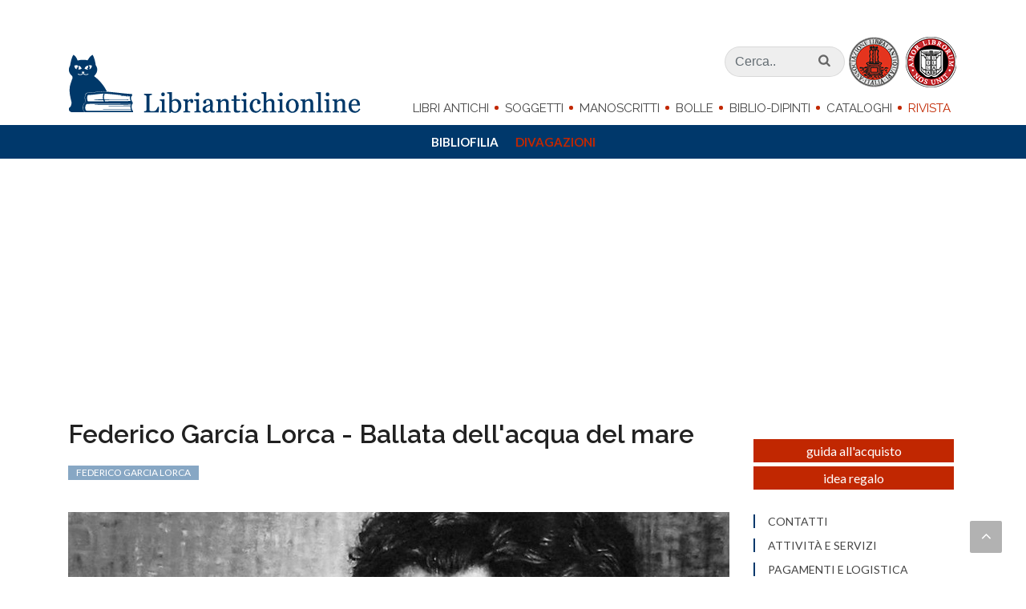

--- FILE ---
content_type: text/html; charset=iso-8859-1
request_url: https://www.libriantichionline.com/divagazioni/federico_garcia_lorca_ballata_acqua_mare
body_size: 19838
content:
<!DOCTYPE html>
<html lang="it-IT" xmlns="http://www.w3.org/1999/xhtml">
<head>

<meta http-equiv="Content-Type" content="text/html; charset=iso-8859-1" />
<!-- 
	=============================================================
	        by MACCOM IDW: Industria Del Web
	        =============================================================

	This website is powered by TYPO3 - inspiring people to share!
	TYPO3 is a free open source Content Management Framework initially created by Kasper Skaarhoj and licensed under GNU/GPL.
	TYPO3 is copyright 1998-2011 of Kasper Skaarhoj. Extensions are copyright of their respective owners.
	Information and contribution at http://typo3.com/ and http://typo3.org/
-->

<base href="https://www.libriantichionline.com/" />
<link rel="shortcut icon" href="https://www.libriantichionline.com/fileadmin/lao_2017/templates/images/favicon.ico" type="image/x-ico; charset=binary" />
<link rel="icon" href="https://www.libriantichionline.com/fileadmin/lao_2017/templates/images/favicon.ico" type="image/x-ico; charset=binary" />

<meta name="generator" content="TYPO3 4.5 CMS" />
<meta name="robots" content="index,follow,nocache, max-image-preview:large, max-snippet:-1" />
<meta name="title" content="Federico García Lorca - Ballata dell'acqua del mare" />
<meta name="description" content="Antologia minima: Federico García Lorca, Poesie - Libro de poemas (Roma, Newton Compton 1970)" />
<meta name="date" content="2024-10-25" />
<meta name="canonical" content="https://www.libriantichionline.com/divagazioni/federico_garcia_lorca_ballata_acqua_mare" />

<link rel="stylesheet" type="text/css" href="https://www.libriantichionline.com/typo3temp/stylesheet_7077b623f4.css?1741555140" media="all" />
<link rel="stylesheet" type="text/css" href="//code.jquery.com/ui/1.11.4/themes/smoothness/jquery-ui.css" media="screen" />
<link rel="stylesheet" type="text/css" href="https://www.libriantichionline.com/fileadmin/lao_2017/templates/css/bootstrap.css?1679553390" media="screen" />
<link rel="stylesheet" type="text/css" href="https://www.libriantichionline.com/fileadmin/lao_2017/templates/css/style_202304.css?1732716068" media="screen" />
<link rel="stylesheet" type="text/css" href="https://www.libriantichionline.com/fileadmin/lao_2017/templates/css/dark.css?1679553390" media="screen" />
<link rel="stylesheet" type="text/css" href="https://www.libriantichionline.com/fileadmin/lao_2017/templates/css/font-icons.css?1679553390" media="all" />
<link rel="stylesheet" type="text/css" href="https://www.libriantichionline.com/fileadmin/lao_2017/templates/css/magnific-popup.css?1679553390" media="screen" />
<link rel="stylesheet" type="text/css" href="https://www.libriantichionline.com/fileadmin/lao_2017/templates/css/print.css?1679553390" media="print" />
<link rel="stylesheet" type="text/css" href="https://www.libriantichionline.com/fileadmin/lao_2017/templates/css/jquery.mmenu.all.css?1679553390" media="screen" />




<script type="text/javascript">
/*<![CDATA[*/
<!-- 
/*TS_inlineJS*/
WebFontConfig={google:{families:["Lato:300,400,700,900","Raleway:300,300i,400,400i,600,600i,700,700i,900,900i"]}},function(o){var e=o.createElement("script"),t=o.scripts[0];e.src="https://ajax.googleapis.com/ajax/libs/webfont/1.6.16/webfont.js",e.async="true",t.parentNode.insertBefore(e,t)}(document);
// -->
/*]]>*/
</script>

<title>Federico García Lorca - Ballata dell'acqua del mare</title><meta id="metaOpenGraphTitle" property="og:title" content="Federico García Lorca - Ballata dell'acqua del mare" /></meta><meta id="metaOpenGraphURL" property="og:url" content="https://www.libriantichionline.com/divagazioni/federico_garcia_lorca_ballata_acqua_mare" /></meta>
	<meta id="metaOpenGraphSiteName" property="og:site_name" content="Libriantichionline.com" /></meta><link rel="publisher" href="https://plus.google.com/+Libriantichionline1" /><link rel="author" href="" /><link rel="canonical" href="https://www.libriantichionline.com/divagazioni/federico_garcia_lorca_ballata_acqua_mare" />
	<title>Federico García Lorca - Ballata dell'acqua del mare</title><meta property="og:type" content="article" /><meta name="google-site-verification" content="P3Y9-mUDFBTeIyJelvSvLCSMRdMDCpd33Y-IjuXetNs" /><meta name="viewport" content="width=device-width, initial-scale=1" /><meta name="theme-color" content="#00386B" />
<!-- Google Tag Manager -->
<script type="text/javascript">(function(w,d,s,l,i){w[l]=w[l]||[];w[l].push({'gtm.start':
new Date().getTime(),event:'gtm.js'});var f=d.getElementsByTagName(s)[0],
j=d.createElement(s),dl=l!='dataLayer'?'&l='+l:'';j.async=true;j.src=
'https://www.googletagmanager.com/gtm.js?id='+i+dl;f.parentNode.insertBefore(j,f);
})(window,document,'script','dataLayer','GTM-KVCSQJ');</script>
<!-- End Google Tag Manager -->

<script async="async" src="https://www.googletagservices.com/tag/js/gpt.js" type="text/javascript"></script>
<script type="text/javascript">
  var googletag = googletag || {};
  googletag.cmd = googletag.cmd || [];
</script>

<script type="text/javascript">
  googletag.cmd.push(function() {
//    if(!isConsentGiven())
//      googletag.pubads().setCookieOptions(1);
//    else{
      //googletag.pubads().setCookieOptions(0);
      googletag.defineSlot('/8508672/LAO_2017_dx_01', [250, 250], 'div-gpt-ad-1504274899316-0').addService(googletag.pubads());
      googletag.defineSlot('/8508672/LAO_2017_dx_02', [250, 150], 'div-gpt-ad-1504274899316-1').addService(googletag.pubads());
      googletag.defineSlot('/8508672/LAO_2017_dx_03', [250, 250], 'div-gpt-ad-1504274899316-2').addService(googletag.pubads());
      googletag.defineSlot('/8508672/LAO_2017_dx_04', [250, 250], 'div-gpt-ad-1504274899316-3').addService(googletag.pubads());
      googletag.defineSlot('/8508672/LAO_2017_dx_05', [250, 250], 'div-gpt-ad-1504274899316-4').addService(googletag.pubads());
      googletag.defineSlot('/8508672/LAO_2017_dx_06', [[250, 210], [250, 250]], 'div-gpt-ad-1504274899316-5').addService(googletag.pubads());
      googletag.defineSlot('/8508672/LAO_2017_dx_07', [250, 210], 'div-gpt-ad-1504274899316-6').addService(googletag.pubads());
      googletag.pubads().enableSingleRequest();
      googletag.pubads().collapseEmptyDivs();
      googletag.enableServices();
//    }
  });
</script>

<!-- Google Banner maccom - 201303 -->

<!-- Google Translate -->
<meta name="google-translate-customization" content="9734199d1dadca47-26cf2a35c16ee891-g03bbae35788ed5e6-1a" /></meta>
<!-- Google Translate -->

<meta property="fb:admins" content="support.maccom,mirco.morello,roberto.sbiroli" />
<meta property="fb:app_id" content="255355497937858" />

<link rel="stylesheet" type="text/css" href="https://www.libriantichionline.com/typo3conf/ext/gorillary/css/gorillary.css" />

<meta property="og:locale" content="it_IT" />
		<meta property="og:type" content="article" />
		<meta property="og:description" content="Antologia minima: Federico García Lorca, Poesie - Libro de poemas (Roma, Newton Compton 1970)" />
		<meta property="og:title" content="Federico García Lorca - Ballata dell'acqua del mare" />
		<meta property="og:image" content="https://www.libriantichionline.com/typo3temp/pics/3b8c89fed1.jpg" />
				

		<meta name="description" content="Antologia minima: Federico García Lorca, Poesie - Libro de poemas (Roma, Newton Compton 1970)" />
		<meta name="abstract" content="Antologia minima: Federico García Lorca, Poesie - Libro de poemas (Roma, Newton Compton 1970)" />
		<meta name="title" content="Federico Garc&iacute;a Lorca  Ballata dell&39;acqua del mare" />
		<title>Federico García Lorca - Ballata dell'acqua del mare</title>
		<meta name="canonical" content="https://www.libriantichionline.com/" />
			<link rel="canonical" href="https://www.libriantichionline.com/" />
			
			<script type="application/ld+json" src="?disableScriptmerger=1">
			{
			
		  "@context": "http://schema.org",
		  "@type": "Article"
		  , "name": "Federico García Lorca - Ballata dell'acqua del mare"
		  	, "articleBody": "Il maresorride in lontananza.Denti di spuma,labbra di cielo.
Cosa vendi, fosca fanciulla,con i seni al vento?Vendo, signore, l'acquadei mari.
Che cos'hai, giovane negro,mescolato al sangue?Porto, signore,l'acqua dei mari.
Queste lagrime salmastre,da dove vengono, madre?Piango, signore,l'acqua dei mari.
Cuore, e questa amarezzaprofonda, da dove nasce?Quanto Ã¨ amara l'acquadei mari!
Il maresorride in lontananza.Denti di spuma,labbra di cielo."
		  	, "headline": "Federico García Lorca - Ballata dell'acqua del mare"
		  	, "image": "https://www.libriantichionline.com/typo3temp/pics/3b8c89fed1.jpg"
			
			}
			</script>
</head>
<body class="stretched no-transition">

<!-- Google Tag Manager (noscript) -->
<noscript><iframe src="https://www.googletagmanager.com/ns.html?id=GTM-KVCSQJ" height="0" width="0" style="display:none;visibility:hidden"></iframe></noscript>
<!-- End Google Tag Manager (noscript) -->


	<!-- Document Wrapper
	============================================= -->
	<div id="wrapper" class="clearfix">


		<!-- Header
		============================================= -->
		<header id="header" class="sticky-style-2">

<div class="nav-down primary-menu hidden-xs-down hidden-md-down">
                <div class="bg-white">
                    <div class="container">
                        <div class="row">

                            <!-- Logo
                            ============================================= -->
                            <div class="logo col-md-2">
                                <a href="https://www.libriantichionline.com/" data-dark-logo="https://www.libriantichionline.com/fileadmin/lao_2017/templates/images/gatto@2x.png"><img src="https://www.libriantichionline.com/fileadmin/lao_2017/templates/images/gatto@2x.png" alt="Lao Logo" /></a>
                            </div><!-- #logo end -->




                            <div class="menu col-md-8 text-right">
                                    <!-- Primary Navigation
                                    ============================================= -->
                                    <nav id="primary-menu-down">

                                        <ul>
                                                   
	<li>
		<a href="libri_antichi">Libri Antichi</a>
		<ul class="dl-submenu">
	<li>
		<a href="incunaboli">Incunaboli</a>
		
	</li>

	<li>
		<a href="cinquecento">Cinquecento</a>
		
	</li>

	<li>
		<a href="seicento">Seicento</a>
		
	</li>

	<li>
		<a href="settecento">Settecento</a>
		
	</li>

	<li>
		<a href="ottocento">Ottocento</a>
		
	</li>

	<li>
		<a href="novecento">Novecento</a>
		
	</li>
</ul>
	</li>

	<li>
		<a href="news">Soggetti</a>
		<ul class="dl-submenu">
	<li>
		<a href="diritto">Diritto</a>
		
	</li>

	<li>
		<a href="letteratura">Letteratura</a>
		
	</li>

	<li>
		<a href="politica_economia">Politica-Economia</a>
		
	</li>

	<li>
		<a href="scienze">Scienze</a>
		
	</li>

	<li>
		<a href="storia_locale">Storia Locale</a>
		
	</li>

	<li>
		<a href="varia">Varia</a>
		
	</li>
</ul>
	</li>

	<li>
		<a href="manoscritti">Manoscritti</a>
		
	</li>

	<li>
		<a href="bandi">Bolle</a>
		
	</li>

	<li>
		<a href="dipinti">Biblio-dipinti</a>
		
	</li>

	<li>
		<a href="cataloghi">Cataloghi</a>
		<ul class="dl-submenu">
	<li>
		<a href="catalogo20x5-natale-2025">Catalogo 24</a>
		
	</li>

	<li>
		<a href="catalogo20x5-natale-2024">Catalogo 23</a>
		
	</li>

	<li>
		<a href="catalogo20x5-natale-2023">Catalogo 22</a>
		
	</li>
</ul>
	</li>

	<li class=" active">
		<a href="la_rivista" class=" active">Rivista</a>
		<ul class="dl-submenu">
	<li>
		<a href="bibliofilia">Bibliofilia</a>
		
	</li>

	<li class=" active">
		<a href="divagazioni" class=" active">Divagazioni</a>
		
	</li>
</ul>
	</li>

                                        </ul>

                                    </nav><!-- #primary-menu end -->
                                
                            </div><!-- menu end -->

                            <div class="col-md-2">
                                                                    <!-- Top Search
                                    ============================================= -->

                                    <div id="top-search">
                                                <a href="#" id="top-search-trigger"><i class="icon-search3"></i><i class="icon-line-cross"></i></a>
                                                <form method="post" action="search?no_cache=1" _lpchecked="1">
                                                    <div class="container">
                                                    <input type="text" name="tx_ttnews[swords]" value="" placeholder="Ricerca nel sito.." class="cerca" />
                                                    <input type="submit" name="" value="" class="invia" />
                                                    </div>
                                                </form>
                                        </div><!-- #top-search end -->
                            </div>

                        </div><!-- row end -->
                    </div>
                </div>
            </div>
				







<div id="header-wrap">

	<div class="container clearfix">

		<a href="#mmenu" class="hidden-lg-up btn-menu">
			<button class="hamburger hamburger--spring" type="button">
			  <span class="hamburger-box">
			    <span class="hamburger-inner"></span>
			  </span>
			</button>
		</a>

		<div class="row">

			<!-- Logo
			============================================= -->
			<div id="logo" class="col-md-4">
				<a href="https://www.libriantichionline.com/" class="standard-logo hidden-md-down" data-dark-logo="https://www.libriantichionline.com/fileadmin/lao_2017/templates/images/libriantichionline.com_logo.png"><img src="https://www.libriantichionline.com/fileadmin/lao_2017/templates/images/libriantichionline.com_logo.png" alt="Lao Logo" /></a>
				<a href="https://www.libriantichionline.com/" class="retina-logo hidden-md-down" data-dark-logo="https://www.libriantichionline.com/fileadmin/lao_2017/templates/images/libriantichionline.com_logo.png"><img src="https://www.libriantichionline.com/fileadmin/lao_2017/templates/images/libriantichionline.com_logo.png" alt="Lao Logo" /></a>
				<a href="https://www.libriantichionline.com/" class="hidden-lg-up logo-mob" data-dark-logo="https://www.libriantichionline.com/fileadmin/lao_2017/templates/images/libriantichionline.com_logo.png"><img src="https://www.libriantichionline.com/fileadmin/lao_2017/templates/images/libriantichionline.com_logo.png" alt="Lao Logo" /></a>
				
			</div><!-- #logo end -->





			<div class="menu col-md-8 text-right">
					<div class="block">

						<!-- Top Search
						============================================= -->
						<div id="top-search-main">
							<form method="post" action="search?no_cache=1" _lpchecked="1">
								<input type="text" name="tx_ttnews[swords]" class="form-control" value="" placeholder="Cerca.." />
								
								<input type="submit" name="" value="" />
								<i class="icon-search3"></i>
							</form>
						</div><!-- #top-search end -->

						<img src="https://www.libriantichionline.com/fileadmin/lao_2017/templates/images/alai_ilab.png" alt="" />

					</div>

				<div class="block">
					<!-- Primary Navigation
					============================================= -->
					<nav id="primary-menu" class="primary-menu">

						<ul>
						
	<li>
		<a href="libri_antichi">Libri Antichi</a>
		<ul class="dl-submenu">
	<li>
		<a href="incunaboli">Incunaboli</a>
		
	</li>

	<li>
		<a href="cinquecento">Cinquecento</a>
		
	</li>

	<li>
		<a href="seicento">Seicento</a>
		
	</li>

	<li>
		<a href="settecento">Settecento</a>
		
	</li>

	<li>
		<a href="ottocento">Ottocento</a>
		
	</li>

	<li>
		<a href="novecento">Novecento</a>
		
	</li>
</ul>
	</li>

	<li>
		<a href="news">Soggetti</a>
		<ul class="dl-submenu">
	<li>
		<a href="diritto">Diritto</a>
		
	</li>

	<li>
		<a href="letteratura">Letteratura</a>
		
	</li>

	<li>
		<a href="politica_economia">Politica-Economia</a>
		
	</li>

	<li>
		<a href="scienze">Scienze</a>
		
	</li>

	<li>
		<a href="storia_locale">Storia Locale</a>
		
	</li>

	<li>
		<a href="varia">Varia</a>
		
	</li>
</ul>
	</li>

	<li>
		<a href="manoscritti">Manoscritti</a>
		
	</li>

	<li>
		<a href="bandi">Bolle</a>
		
	</li>

	<li>
		<a href="dipinti">Biblio-dipinti</a>
		
	</li>

	<li>
		<a href="cataloghi">Cataloghi</a>
		<ul class="dl-submenu">
	<li>
		<a href="catalogo20x5-natale-2025">Catalogo 24</a>
		
	</li>

	<li>
		<a href="catalogo20x5-natale-2024">Catalogo 23</a>
		
	</li>

	<li>
		<a href="catalogo20x5-natale-2023">Catalogo 22</a>
		
	</li>
</ul>
	</li>

	<li class=" active">
		<a href="la_rivista" class=" active">Rivista</a>
		<ul class="dl-submenu">
	<li>
		<a href="bibliofilia">Bibliofilia</a>
		
	</li>

	<li class=" active">
		<a href="divagazioni" class=" active">Divagazioni</a>
		
	</li>
</ul>
	</li>

						</ul>
					</nav>
				</div>
			</div>
		</div>

		<div id="top-search-2" class="hidden-lg-up">
            <a href="#" id="top-search-trigger-2"><i class="icon-search3"></i><i class="icon-line-cross"></i></a>
            <form method="post" action="search?no_cache=1" _lpchecked="1">
                <div class="container">
                <input type="text" name="tx_ttnews[swords]" value="" placeholder="Ricerca.." class="cerca" />
                <input type="submit" name="" value="" class="invia" />
                </div>
            </form>
        </div>


	<div class="clear"></div>
</div>









			<!-- Primary Navigation
		============================================= -->
		<nav id="mmenu" class="primary-menu" style="opacity:0">

			<ul>
				
	<li class="libri_antichi">
		<a href="libri_antichi">Libri Antichi</a>
		<ul class="dl-submenu">
	<li class="incunaboli">
		<a href="incunaboli">Incunaboli</a>
		
	</li>

	<li class="cinquecento">
		<a href="cinquecento">Cinquecento</a>
		
	</li>

	<li class="seicento">
		<a href="seicento">Seicento</a>
		
	</li>

	<li class="settecento">
		<a href="settecento">Settecento</a>
		
	</li>

	<li class="ottocento">
		<a href="ottocento">Ottocento</a>
		
	</li>

	<li class="novecento">
		<a href="novecento">Novecento</a>
		
	</li>

	<li class="classici">
		<a href="tag/classici">Classici</a>
		
	</li>

	<li class="prime_edizioni">
		<a href="tag/prime-edizioni">Prime edizioni</a>
		
	</li>

	<li class="figurati">
		<a href="tag/figurati">Figurati</a>
		
	</li>

	<li class="legature">
		<a href="tag/legature">Legature</a>
		
	</li>
</ul>
	</li>

	<li class="soggetti">
		<a href="news">Soggetti</a>
		<ul class="dl-submenu">
	<li class="diritto">
		<a href="diritto">Diritto</a>
		
	</li>

	<li class="letteratura">
		<a href="letteratura">Letteratura</a>
		
	</li>

	<li class="politica-economia">
		<a href="politica_economia">Politica-Economia</a>
		
	</li>

	<li class="scienze">
		<a href="scienze">Scienze</a>
		
	</li>

	<li class="storia_locale">
		<a href="storia_locale">Storia Locale</a>
		
	</li>

	<li class="varia">
		<a href="varia">Varia</a>
		
	</li>

	<li class="classici">
		<a href="tag/classici">Classici</a>
		
	</li>

	<li class="prime_edizioni">
		<a href="tag/prime-edizioni">Prime edizioni</a>
		
	</li>

	<li class="figurati">
		<a href="tag/figurati">Figurati</a>
		
	</li>

	<li class="legature">
		<a href="tag/legature">Legature</a>
		
	</li>
</ul>
	</li>

	<li class="manoscritti">
		<a href="manoscritti">Manoscritti</a>
		
	</li>

	<li class="bolle">
		<a href="bandi">Bolle</a>
		
	</li>

	<li class="biblio-dipinti">
		<a href="dipinti">Biblio-dipinti</a>
		
	</li>

	<li class="cataloghi">
		<a href="cataloghi">Cataloghi</a>
		<ul class="dl-submenu">
	<li class="catalogo_24">
		<a href="catalogo20x5-natale-2025">Catalogo 24</a>
		
	</li>

	<li class="catalogo_23">
		<a href="catalogo20x5-natale-2024">Catalogo 23</a>
		
	</li>

	<li class="catalogo_22">
		<a href="catalogo20x5-natale-2023">Catalogo 22</a>
		
	</li>
</ul>
	</li>

	<li class="rivista">
		<a href="la_rivista" class=" active">Rivista</a>
		<ul class="dl-submenu">
	<li class="bibliofilia">
		<a href="bibliofilia">Bibliofilia</a>
		
	</li>

	<li class="divagazioni">
		<a href="divagazioni" class=" active">Divagazioni</a>
		
	</li>
</ul>
	</li>

	<li class="contatti">
		<a href="contatti">Contatti</a>
		
	</li>

	<li class="attività_e_servizi">
		<a href="lo_studio">Attività e servizi</a>
		
	</li>

	<li class="pagamenti_e_logistica">
		<a href="pagamenti">Pagamenti e logistica</a>
		
	</li>

	<li class="condizioni_di_vendita">
		<a href="condizioni_e_privacy">Condizioni di vendita</a>
		
	</li>

	<li class="dicono_di_noi">
		<a href="recensioni">Dicono di noi</a>
		
	</li>

	<li class="newsletter">
		<a href="https://libriantichionline.us10.list-manage.com/subscribe?u=17a8782146f205315c46b116c&amp;id=258bba536f" target="_top">Newsletter</a>
		
	</li>

	<li class="regala_un_classico">
		<a href="tag/classici">Regala un classico</a>
		
	</li>

			</ul>

		</nav><!-- #primary-menu end -->



</header><!-- #header end -->


		<!-- Content
		============================================= -->
		<section id="content" class=" clearfix">

			<div class="content-wrap">

				<div class="container clearfix">
					<div class="row">
						<div class="col-md-12 col-lg-9 bottommargin"><!--TYPO3SEARCH_begin-->



<div class="col_full scheda rivista">
    <div class="row">
        <div class="col-md-12">
            <h1>Federico García Lorca - Ballata dell'acqua del mare</h1>
            <div class="tags tag_rivista">
                <a href="tag/federico-garcia-lorca">Federico Garcia Lorca</a> 
            </div>
            <picture><source media="(min-width:1199px)" srcset="https://www.libriantichionline.com/typo3temp/pics/176ea7eb0f.jpg"><source media="(min-width:992px)" srcset="https://www.libriantichionline.com/typo3temp/pics/8b9f10218f.jpg"><source media="(min-width:768px)" srcset="https://www.libriantichionline.com/typo3temp/pics/9c177dc0fe.jpg"><source media="(min-width:480px)" srcset="https://www.libriantichionline.com/typo3temp/pics/3b8c89fed1.jpg"> <img src="https://www.libriantichionline.com/typo3temp/pics/3b8c89fed1.jpg" itemprop="image" alt="Federico García Lorca - Ballata dell’acqua del mare" title="Federico García Lorca - Ballata dell’acqua del mare" /></picture>
            <div class="desc">
                <p><strong>Poesie scelte</strong>: FEDERICO GARCIA LORCA, <em>Poesie - Libro de poemas</em> (Roma, Newton Compton 1970).</p>
                <p>Il mare<br />sorride in lontananza.<br />Denti di spuma,<br />labbra di cielo.</p>
<p>Cosa vendi, fosca fanciulla,<br />con i seni al vento?<br />Vendo, signore, l'acqua<br />dei mari.</p>
<p>Che cos'hai, giovane negro,<br />mescolato al sangue?<br />Porto, signore,<br />l'acqua dei mari.</p>
<p>Queste lagrime salmastre,<br />da dove vengono, madre?<br />Piango, signore,<br />l'acqua dei mari.</p>
<p>Cuore, e questa amarezza<br />profonda, da dove nasce?<br />Quanto &egrave; amara l'acqua<br />dei mari!</p>
<p>Il mare<br />sorride in lontananza.<br />Denti di spuma,<br />labbra di cielo.</p>
            </div>
            <div class="gallery"></div>
            


            <!-- <div class="fb-share-button bottommargin topmargin" data-layout="button" data-size="large" data-mobile-iframe="true"><a class="fb-xfbml-parse-ignore" target="_blank" href="https://www.facebook.com/sharer/sharer.php?u&amp;src=sdkpreparse">Condividi</a></div> -->


            <div class="fb-comments" data-width="100%" data-numposts="5" data-href="https://www.libriantichionline.com/divagazioni/federico_garcia_lorca_ballata_acqua_mare" data-order-by="reverse_time"></div>


            <div id="p_n_primary" class="readon row ">
                <div class="col-md-5 text-left"><a href="divagazioni/wislawa_szymborska_odio"> Wislawa Szymborska - L'odio</a></div>
                <div class="col-md-5 offset-2 text-right"><a href="divagazioni/cristina_campo_bianchi_abiti_estivi">Cristina Campo - Si ripiegano i bianchi abiti estivi </a></div>
            </div>

        </div>     

    </div> <!-- opere-home -->
</div>


<!--TYPO3SEARCH_end--></div> <!-- col 9 contenuto -->

						<div class="col-md-3 hidden-md-down">
<div class="unicoid">
    	<div class="sidebar-widgets-wrap clearfix">



<ul class="links-col">
	
	<li>
		<a href="lo_studio/guida_acquisto_libri_2">Guida all'acquisto</a>
		
	</li>

	<li>
		<a href="lo_studio/idea_regalo_natale_ricorrenze_compleanni_regala_libro_antico">Idea regalo</a>
		
	</li>

</ul>






<div class="widget_links clearfix">
    <ul>
        
	<li>
		<a href="contatti">Contatti</a>
		
	</li>

	<li>
		<a href="lo_studio">Attività e servizi</a>
		
	</li>

	<li>
		<a href="pagamenti">Pagamenti e logistica</a>
		
	</li>

	<li>
		<a href="condizioni_e_privacy">Condizioni di vendita</a>
		
	</li>

	<li>
		<a href="recensioni">Dicono di noi</a>
		
	</li>

	<li>
		<a href="https://libriantichionline.us10.list-manage.com/subscribe?u=17a8782146f205315c46b116c&amp;id=258bba536f" target="_top">Newsletter</a>
		
	</li>

    </ul>
</div>
						



</div><!--content_class-->
</div><!--unicoid -->
</div><!-- sidebar-->
					</div><!-- row-->
				</div><!-- container-->

				<!--TYPO3SEARCH_begin--><div></div><p></p><!-- correlati time: 0-->


<div class="container rivista-bottom">
    <h2 class="text-center">da La Rivista</h2>
    <div class="row">

    
            <div class="col-md-6">

                        <a href="divagazioni/umberto_galimberti_miti_nostro_tempo" title="Umberto Galimberti - I miti del nostro tempo">
                            <picture><source media="(min-width:1199px)" srcset="https://www.libriantichionline.com/typo3temp/pics/b587257ee3.jpeg"><source media="(min-width:992px)" srcset="https://www.libriantichionline.com/typo3temp/pics/fd984eebe2.jpeg"><source media="(min-width:768px)" srcset="https://www.libriantichionline.com/typo3temp/pics/e6348531d6.jpeg"><source media="(min-width:480px)" srcset="https://www.libriantichionline.com/typo3temp/pics/e6348531d6.jpeg"> <img src="https://www.libriantichionline.com/typo3temp/pics/e6348531d6.jpeg" itemprop="image" alt="Umberto Galimberti - I miti del nostro tempo" title="Umberto Galimberti - I miti del nostro tempo" /></picture>
                        </a>

                        <a href="divagazioni/umberto_galimberti_miti_nostro_tempo" title="Umberto Galimberti - I miti del nostro tempo">
                        <h3>Umberto Galimberti - I miti del nostro tempo</h3>
                        </a>

                        <a href="divagazioni/umberto_galimberti_miti_nostro_tempo" title="Umberto Galimberti - I miti del nostro tempo">
                            <p>Brani scelti: UMBERTO GALIMBERTI, I miti del nostro tempo (Milano, Feltrinelli 2009).</p>
                        </a>
            </div>
<div class="adsense" display="none"></div>
            
        

    



    
            <div class="col-md-6">

                        <a href="bibliofilia/arthur_schopenhauer_arte_di_non_leggere" title="Arthur Schopenhauer - L'arte di non leggere è molto importante">
                            <picture><source media="(min-width:1199px)" srcset="https://www.libriantichionline.com/typo3temp/pics/4aeeea5bf0.jpg"><source media="(min-width:992px)" srcset="https://www.libriantichionline.com/typo3temp/pics/58f03ef415.jpg"><source media="(min-width:768px)" srcset="https://www.libriantichionline.com/typo3temp/pics/963dacf349.jpg"><source media="(min-width:480px)" srcset="https://www.libriantichionline.com/typo3temp/pics/963dacf349.jpg"> <img src="https://www.libriantichionline.com/typo3temp/pics/963dacf349.jpg" itemprop="image" alt="Arthur Schopenhauer - L'arte di non leggere è molto importante" title="Arthur Schopenhauer - L'arte di non leggere è molto importante" /></picture>
                        </a>

                        <a href="bibliofilia/arthur_schopenhauer_arte_di_non_leggere" title="Arthur Schopenhauer - L'arte di non leggere è molto importante">
                        <h3>Arthur Schopenhauer - L'arte di non leggere è molto importante</h3>
                        </a>

                        <a href="bibliofilia/arthur_schopenhauer_arte_di_non_leggere" title="Arthur Schopenhauer - L'arte di non leggere è molto importante">
                            <p>Brani scelti: ARTHUR SCHOPENHAUER, L'arte di insultare (Milano, Adelphi, 1999).</p>
                        </a>
            </div>

            
        

    </div>
</div>
    



<div class="list correlati container bottommargin">
    <h2 class="text-center">Libri antichi di letteratura</h2>
        <div class="row">

    

                        <div class="col-lg-6 col-md-12 col-sm-12 libro_corr">
                            <div class="row">
                                <div class="col-md-5">
                                    <div class="images-block">
                                        <div class="row">
                                            <figure class="col-md-6 col-6 img_lx"><a href="seicento/francesco_bracciolini_croce_racquistata" title="La croce racquistata poema heroico ... Libri xxxv"><picture><source media="(min-width:1199px)" srcset="https://www.libriantichionline.com/typo3temp/pics/c870ed2332.jpg"><source media="(min-width:992px)" srcset="https://www.libriantichionline.com/typo3temp/pics/c870ed2332.jpg"><source media="(min-width:768px)" srcset="https://www.libriantichionline.com/typo3temp/pics/c870ed2332.jpg"><source media="(min-width:480px)" srcset="https://www.libriantichionline.com/typo3temp/pics/c870ed2332.jpg"> <img src="https://www.libriantichionline.com/typo3temp/pics/c870ed2332.jpg" itemprop="image" alt="Francesco Bracciolini - La croce racquistata  poema heroico - Venezia, Giunti 1611 (prima edizione)" title="Francesco Bracciolini - La croce racquistata  poema heroico - Venezia, Giunti 1611 (prima edizione)" /></picture></a></figure>
                                             <figure class="col-md-6 col-6 img_rx"><a href="seicento/francesco_bracciolini_croce_racquistata" title="La croce racquistata poema heroico ... Libri xxxv"><picture><source media="(min-width:1199px)" srcset="https://www.libriantichionline.com/typo3temp/pics/04955d1288.png"><source media="(min-width:992px)" srcset="https://www.libriantichionline.com/typo3temp/pics/04955d1288.png"><source media="(min-width:768px)" srcset="https://www.libriantichionline.com/typo3temp/pics/04955d1288.png"><source media="(min-width:480px)" srcset="https://www.libriantichionline.com/typo3temp/pics/04955d1288.png"> <img src="https://www.libriantichionline.com/typo3temp/pics/04955d1288.png" itemprop="image" alt="Francesco Bracciolini - La croce racquistata  poema heroico - Venezia, Giunti 1611 (prima edizione)" title="Francesco Bracciolini - La croce racquistata  poema heroico - Venezia, Giunti 1611 (prima edizione)" /></picture></a></figure>
                                        </div>
                                        <!-- <div class="img">
                                           <picture><source media="(min-width:1199px)" srcset="https://www.libriantichionline.com/typo3temp/pics/c870ed2332.jpg"><source media="(min-width:992px)" srcset="https://www.libriantichionline.com/typo3temp/pics/c870ed2332.jpg"><source media="(min-width:768px)" srcset="https://www.libriantichionline.com/typo3temp/pics/c870ed2332.jpg"><source media="(min-width:480px)" srcset="https://www.libriantichionline.com/typo3temp/pics/c870ed2332.jpg"> <img src="https://www.libriantichionline.com/typo3temp/pics/c870ed2332.jpg"   itemprop="image"  alt="Francesco Bracciolini - La croce racquistata  poema heroico - Venezia, Giunti 1611 (prima edizione)" title="Francesco Bracciolini - La croce racquistata  poema heroico - Venezia, Giunti 1611 (prima edizione)" /></picture>
                                        </div> -->
                                    </div>
                                </div>
                                <div class="col-md-7">
                                     <div class="tags">
                                        <a href="tag/letteratura-1">letteratura</a> <a href="tag/figurati">figurati</a> <a href="tag/prime-edizioni">prime edizioni</a> <a href="tag/poesia">poesia</a> 
                                    </div>
                                    <a href="seicento/francesco_bracciolini_croce_racquistata" title="La croce racquistata poema heroico ... Libri xxxv"><h3>Francesco Bracciolini - La croce racquistata  poema heroico - Venezia, Giunti 1611 (prima edizione)</h3></a>
                                    <a href="seicento/francesco_bracciolini_croce_racquistata" title="La croce racquistata poema heroico ... Libri xxxv"><p><span class="uppercase">BRACCIOLINI FRANCESCO.&nbsp;</span> 
                                    <b class="correlati_intro">La croce racquistata poema heroico ... Libri xxxv.   In Venetia,&nbsp;appresso Bernardo Giunti, Gio. Battista Ciotti & Compagni,&nbsp;1611</b><span class="link_scheda">SCHEDA COMPLETA</span></p></a>

                                    <a href="seicento/francesco_bracciolini_croce_racquistata" title="La croce racquistata poema heroico ... Libri xxxv"><span class="price"><span class="small-txt">&euro;</span>&nbsp;500</span></a>
                                </div>
                            </div>
                        </div>         

        

                        <div class="col-lg-6 col-md-12 col-sm-12 libro_corr">
                            <div class="row">
                                <div class="col-md-5">
                                    <div class="images-block">
                                        <div class="row">
                                            <figure class="col-md-6 col-6 img_lx"><a href="settecento/petit_radel_de_amoribus_1797" title="De amoribus Pancharitis et Zoroae, poëma eroticon Idalio stylo exaratum; seu Umbratica lucubratio de cultu Veneris Mileto olim peracto, ut Amathuntei mysta sacelli subduxit et vulgavit Athenis"><picture><source media="(min-width:1199px)" srcset="https://www.libriantichionline.com/typo3temp/pics/b66b9b4b66.jpg"><source media="(min-width:992px)" srcset="https://www.libriantichionline.com/typo3temp/pics/b66b9b4b66.jpg"><source media="(min-width:768px)" srcset="https://www.libriantichionline.com/typo3temp/pics/b66b9b4b66.jpg"><source media="(min-width:480px)" srcset="https://www.libriantichionline.com/typo3temp/pics/b66b9b4b66.jpg"> <img src="https://www.libriantichionline.com/typo3temp/pics/b66b9b4b66.jpg" itemprop="image" alt="Philippe Petit-Radel - De amoribus Pancharitis et Zoroae poema eroticon - 1797 (rara prima edizione)" title="Philippe Petit-Radel - De amoribus Pancharitis et Zoroae poema eroticon - 1797 (rara prima edizione)" /></picture></a></figure>
                                             <figure class="col-md-6 col-6 img_rx"><a href="settecento/petit_radel_de_amoribus_1797" title="De amoribus Pancharitis et Zoroae, poëma eroticon Idalio stylo exaratum; seu Umbratica lucubratio de cultu Veneris Mileto olim peracto, ut Amathuntei mysta sacelli subduxit et vulgavit Athenis"><picture><source media="(min-width:1199px)" srcset="https://www.libriantichionline.com/typo3temp/pics/6c5a00d308.png"><source media="(min-width:992px)" srcset="https://www.libriantichionline.com/typo3temp/pics/6c5a00d308.png"><source media="(min-width:768px)" srcset="https://www.libriantichionline.com/typo3temp/pics/6c5a00d308.png"><source media="(min-width:480px)" srcset="https://www.libriantichionline.com/typo3temp/pics/6c5a00d308.png"> <img src="https://www.libriantichionline.com/typo3temp/pics/6c5a00d308.png" itemprop="image" alt="Philippe Petit-Radel - De amoribus Pancharitis et Zoroae poema eroticon - 1797 (rara prima edizione)" title="Philippe Petit-Radel - De amoribus Pancharitis et Zoroae poema eroticon - 1797 (rara prima edizione)" /></picture></a></figure>
                                        </div>
                                        <!-- <div class="img">
                                           <picture><source media="(min-width:1199px)" srcset="https://www.libriantichionline.com/typo3temp/pics/b66b9b4b66.jpg"><source media="(min-width:992px)" srcset="https://www.libriantichionline.com/typo3temp/pics/b66b9b4b66.jpg"><source media="(min-width:768px)" srcset="https://www.libriantichionline.com/typo3temp/pics/b66b9b4b66.jpg"><source media="(min-width:480px)" srcset="https://www.libriantichionline.com/typo3temp/pics/b66b9b4b66.jpg"> <img src="https://www.libriantichionline.com/typo3temp/pics/b66b9b4b66.jpg"   itemprop="image"  alt="Philippe Petit-Radel - De amoribus Pancharitis et Zoroae poema eroticon - 1797 (rara prima edizione)" title="Philippe Petit-Radel - De amoribus Pancharitis et Zoroae poema eroticon - 1797 (rara prima edizione)" /></picture>
                                        </div> -->
                                    </div>
                                </div>
                                <div class="col-md-7">
                                     <div class="tags">
                                        <a href="tag/letteratura-1">letteratura</a> <a href="tag/classici-latini">classici latini</a> <a href="tag/letteratura-straniera">letteratura straniera</a> <a href="tag/rarita-bibliografiche">rarit&agrave; bibliografiche</a> <a href="tag/prime-edizioni">prime edizioni</a> <a href="tag/poesia">poesia</a> <a href="tag/letteratura-erotica">letteratura erotica</a> 
                                    </div>
                                    <a href="settecento/petit_radel_de_amoribus_1797" title="De amoribus Pancharitis et Zoroae, poëma eroticon Idalio stylo exaratum; seu Umbratica lucubratio de cultu Veneris Mileto olim peracto, ut Amathuntei mysta sacelli subduxit et vulgavit Athenis"><h3>Philippe Petit-Radel - De amoribus Pancharitis et Zoroae poema eroticon - 1797 (rara prima edizione)</h3></a>
                                    <a href="settecento/petit_radel_de_amoribus_1797" title="De amoribus Pancharitis et Zoroae, poëma eroticon Idalio stylo exaratum; seu Umbratica lucubratio de cultu Veneris Mileto olim peracto, ut Amathuntei mysta sacelli subduxit et vulgavit Athenis"><p><span class="uppercase">(PETIT-RADEL PHILIPPE).&nbsp;</span> 
                                    <b class="correlati_intro">De amoribus Pancharitis et Zoroae, poëma eroticon Idalio stylo exaratum; seu Umbratica lucubratio de cultu Veneris Mileto olim peracto, ut Amathuntei mysta sacelli subduxit et vulgavit Athenis.  Parisiis,&nbsp;apud Molini, via dicta Mignon [ex typographia P. Plassan],&nbsp;anno Reipublicae Gallicae VI [1797]</b><span class="link_scheda">SCHEDA COMPLETA</span></p></a>

                                    <a href="settecento/petit_radel_de_amoribus_1797" title="De amoribus Pancharitis et Zoroae, poëma eroticon Idalio stylo exaratum; seu Umbratica lucubratio de cultu Veneris Mileto olim peracto, ut Amathuntei mysta sacelli subduxit et vulgavit Athenis"><span class="price"><span class="small-txt">&euro;</span>&nbsp;400</span></a>
                                </div>
                            </div>
                        </div>         

        

    </div>
</div>
    
<!--TYPO3SEARCH_end-->
			</div>

		</section><!-- #content end -->

		<!-- Footer
		============================================= -->
		<footer> <svg xmlns="https://www.w3.org/2000/svg" style="display: none;">
		        <symbol id="fountain-pen" viewbox="0 0 33 33"><title>fountain-pen</title><g> <path d="M22.467,33c-0.205,0-0.397-0.127-0.471-0.331c-0.023-0.065-2.173-6.351,5.234-10.075C24.925,20.291,16,10.711,16,0.5 C16,0.224,16.224,0,16.5,0S17,0.224,17,0.5c0,11.037,11.321,21.766,11.436,21.872c0.122,0.114,0.179,0.282,0.151,0.447 c-0.028,0.165-0.136,0.306-0.289,0.374c-7.357,3.298-5.446,8.901-5.361,9.138c0.093,0.26-0.042,0.546-0.302,0.64 C22.58,32.99,22.523,33,22.467,33z" /> <path d="M10.534,33c-0.056,0-0.112-0.01-0.168-0.029c-0.259-0.093-0.395-0.378-0.304-0.639c0.084-0.237,1.966-5.854-5.36-9.139 c-0.153-0.068-0.261-0.209-0.289-0.374c-0.027-0.165,0.029-0.333,0.151-0.447C4.679,22.266,16,11.537,16,0.5 C16,0.224,16.224,0,16.5,0S17,0.224,17,0.5c0,10.211-8.925,19.791-11.23,22.094c7.407,3.725,5.257,10.01,5.234,10.075 C10.931,32.873,10.739,33,10.534,33z" /> </g><path d="M16.5,19.44c-0.276,0-0.5-0.224-0.5-0.5V0.5C16,0.224,16.224,0,16.5,0S17,0.224,17,0.5v18.44 C17,19.217,16.776,19.44,16.5,19.44z" /><path d="M16.5,22.966c-1.248,0-2.263-1.015-2.263-2.263s1.015-2.263,2.263-2.263s2.263,1.015,2.263,2.263 S17.748,22.966,16.5,22.966z M16.5,19.44c-0.696,0-1.263,0.566-1.263,1.263s0.566,1.263,1.263,1.263s1.263-0.566,1.263-1.263 S17.196,19.44,16.5,19.44z" /><path d="M26.975,33H6.025c-0.276,0-0.5-0.224-0.5-0.5s0.224-0.5,0.5-0.5h20.949c0.276,0,0.5,0.224,0.5,0.5S27.251,33,26.975,33z" /></symbol><symbol id="mail" viewbox="0 0 31.012 31.012"><title>mail</title><g> <path d="M25.109,21.51c-0.123,0-0.246-0.045-0.342-0.136l-5.754-5.398c-0.201-0.188-0.211-0.505-0.022-0.706 c0.189-0.203,0.504-0.212,0.707-0.022l5.754,5.398c0.201,0.188,0.211,0.505,0.022,0.706C25.375,21.457,25.243,21.51,25.109,21.51z " /> <path d="M5.902,21.51c-0.133,0-0.266-0.053-0.365-0.158c-0.189-0.201-0.179-0.518,0.022-0.706l5.756-5.398 c0.202-0.188,0.519-0.18,0.707,0.022c0.189,0.201,0.179,0.518-0.022,0.706l-5.756,5.398C6.148,21.465,6.025,21.51,5.902,21.51z" /> </g><path d="M28.512,26.529H2.5c-1.378,0-2.5-1.121-2.5-2.5V6.982c0-1.379,1.122-2.5,2.5-2.5h26.012c1.378,0,2.5,1.121,2.5,2.5v17.047 C31.012,25.408,29.89,26.529,28.512,26.529z M2.5,5.482c-0.827,0-1.5,0.673-1.5,1.5v17.047c0,0.827,0.673,1.5,1.5,1.5h26.012 c0.827,0,1.5-0.673,1.5-1.5V6.982c0-0.827-0.673-1.5-1.5-1.5H2.5z" /><path d="M15.506,18.018c-0.665,0-1.33-0.221-1.836-0.662L0.83,6.155C0.622,5.974,0.6,5.658,0.781,5.449 c0.183-0.208,0.498-0.227,0.706-0.048l12.84,11.2c0.639,0.557,1.719,0.557,2.357,0L29.508,5.419 c0.207-0.181,0.522-0.161,0.706,0.048c0.181,0.209,0.16,0.524-0.048,0.706L17.342,17.355 C16.835,17.797,16.171,18.018,15.506,18.018z" /></symbol><symbol id="move-to-the-next-page-symbol" viewbox="0 0 478.448 478.448"><title>move-to-the-next-page-symbol</title><polygon style="fill:#010002;" points="131.659,0 100.494,32.035 313.804,239.232 100.494,446.373 131.65,478.448 377.954,239.232 " /></symbol><symbol id="arrows-2" viewbox="0 0 370.814 370.814"><title>arrows-2</title><polygon points="292.92,24.848 268.781,0 77.895,185.401 268.781,370.814 292.92,345.961 127.638,185.401 " /></symbol><symbol id="arrows-1" viewbox="0 0 408 408"><title>arrows-1</title><polygon points="204,0 168.3,35.7 311.1,178.5 0,178.5 0,229.5 311.1,229.5 168.3,372.3 204,408 408,204 " /></symbol><symbol id="arrows" viewbox="0 0 268.832 268.832"><title>arrows</title><path d="M265.171,125.577l-80-80c-4.881-4.881-12.797-4.881-17.678,0c-4.882,4.882-4.882,12.796,0,17.678l58.661,58.661H12.5 c-6.903,0-12.5,5.597-12.5,12.5c0,6.902,5.597,12.5,12.5,12.5h213.654l-58.659,58.661c-4.882,4.882-4.882,12.796,0,17.678 c2.44,2.439,5.64,3.661,8.839,3.661s6.398-1.222,8.839-3.661l79.998-80C270.053,138.373,270.053,130.459,265.171,125.577z" /></symbol><symbol id="pinterest-1" viewbox="0 0 512 512"><title>pinterest-1</title><circle style="fill:#862328;" cx="256" cy="256" r="256" /><path style="fill:#701B24;" d="M359.152,151.924c-50.922,3.653-103.777-22.602-151.421-4.53 c-72.404,27.582-94.815,134.465-49.993,201.697c4.275,6.413,3.146,11.028-0.036,15.572l143.186,143.41 c105.417-18.646,188.559-101.797,207.191-207.217L359.152,151.924z" /><path style="fill:#FFFFFF;" d="M402.472,260.294c2.389-83.62-65.293-152.024-148.652-150.811 c-80.231,1.165-144.962,67.424-144.348,147.661c0.441,57.494,33.994,107.098,82.53,130.701c2.807,1.364,6.058-0.76,5.939-3.879 c-0.353-9.426-0.048-19.506,1.836-27.607c1.86-7.977,9.142-38.828,13.933-59.094c2.331-9.868,2.613-20.113,0.736-30.075 c-0.617-3.269-1.062-7.108-1.062-11.38c0-21.657,12.553-37.826,28.184-37.826c13.288,0,19.706,9.978,19.706,21.942 c0,13.362-8.511,33.342-12.9,51.86c-3.67,15.501,7.775,28.144,23.064,28.144c27.684,0,48.962-29.189,48.962-71.327 c0-37.292-26.798-63.364-65.06-63.364c-44.316,0-70.33,33.239-70.33,67.593c0,13.386,5.158,27.739,11.592,35.542 c1.272,1.543,1.46,2.898,1.083,4.468c-1.183,4.92-3.81,15.498-4.327,17.663c-0.679,2.851-2.258,3.456-5.208,2.086 c-19.454-9.056-31.618-37.495-31.618-60.344c0-49.131,35.699-94.253,102.914-94.253c54.032,0,96.023,38.502,96.023,89.959 c0,53.677-33.849,96.88-80.827,96.88c-12.414,0-24.245-5.075-31.198-11.952c-2.141-2.115-5.756-1.152-6.52,1.757 c-2.45,9.333-6.408,24.429-7.682,29.334c-2.296,8.833-7.137,19.118-11.992,28.076c-1.288,2.379,0.017,5.322,2.639,5.989 c11.978,3.036,24.54,4.603,37.492,4.486C334.274,401.811,400.272,337.156,402.472,260.294L402.472,260.294z" /><g> <path style="fill:#D1D1D1;" d="M271.439,319.933c27.684,0,48.962-29.189,48.962-71.327c0-37.292-26.798-63.364-65.06-63.364 c-0.809,0-1.596,0.034-2.393,0.057v36c5.579,3.898,8.326,10.831,8.326,18.63c0,9.469-4.274,22.266-8.326,35.507v36.397 C257.267,316.833,263.878,319.933,271.439,319.933z" /> <path style="fill:#D1D1D1;" d="M253.819,109.484c-0.291,0.003-0.579,0.029-0.871,0.034v48.63c2.132-0.095,4.296-0.15,6.497-0.15 c54.032,0,96.023,38.502,96.023,89.959c0,53.677-33.849,96.88-80.827,96.88c-7.821,0-15.41-2.017-21.694-5.229v62.886 c1.474,0.031,2.951,0.045,4.436,0.031c76.89-0.715,142.886-65.371,145.086-142.231C404.861,176.674,337.177,108.27,253.819,109.484 z" /> </g></symbol><symbol id="twitter-1" viewbox="0 0 512 512"><title>twitter-1</title><circle style="fill:#65A2D9;" cx="256" cy="256" r="256" /><path style="fill:#3A7CA5;" d="M393.014,139.326c-26.703,23.169-53.253,43.475-74.954,71.852 c-53.381,64.372-118.613,155.7-207.386,142.086l158.61,158.396c134.456-6.873,241.497-117.493,242.686-253.376L393.014,139.326z" /><path style="fill:#FFFFFF;" d="M397.872,162.471c-6.513,2.889-13.271,5.167-20.208,6.815c7.644-7.261,13.39-16.346,16.631-26.484 c0.926-2.893-2.219-5.398-4.832-3.848c-9.65,5.725-20.044,10.016-30.894,12.762c-0.628,0.16-1.276,0.24-1.929,0.24 c-1.979,0-3.896-0.733-5.411-2.065c-11.542-10.174-26.39-15.777-41.805-15.777c-6.672,0-13.405,1.04-20.016,3.091 c-20.487,6.353-36.295,23.254-41.257,44.103c-1.86,7.818-2.362,15.648-1.496,23.264c0.097,0.876-0.314,1.486-0.569,1.772 c-0.45,0.502-1.084,0.791-1.745,0.791c-0.072,0-0.15-0.003-0.224-0.01c-44.846-4.168-85.287-25.772-113.869-60.837 c-1.455-1.789-4.253-1.569-5.415,0.422c-5.596,9.606-8.554,20.589-8.554,31.766c0,17.127,6.884,33.27,18.837,45.039 c-5.027-1.193-9.893-3.07-14.414-5.582c-2.188-1.214-4.877,0.35-4.908,2.851c-0.31,25.445,14.588,48.087,36.905,58.282 c-0.45,0.01-0.9,0.014-1.35,0.014c-3.537,0-7.121-0.338-10.645-1.015c-2.463-0.467-4.532,1.867-3.768,4.253 c7.246,22.618,26.717,39.288,50.021,43.07c-19.339,12.983-41.863,19.83-65.302,19.83l-7.306-0.003c-2.255,0-4.16,1.469-4.73,3.65 c-0.565,2.145,0.474,4.413,2.396,5.53c26.412,15.372,56.541,23.495,87.138,23.495c26.784,0,51.838-5.313,74.466-15.798 c20.745-9.609,39.076-23.345,54.486-40.827c14.357-16.286,25.581-35.085,33.365-55.879c7.418-19.816,11.34-40.967,11.34-61.154 v-0.964c0-3.241,1.465-6.291,4.024-8.37c9.706-7.882,18.16-17.158,25.122-27.572C403.796,164.578,400.896,161.13,397.872,162.471 L397.872,162.471z" /><path style="fill:#D1D1D1;" d="M397.872,162.471c-6.515,2.889-13.271,5.167-20.208,6.815c7.644-7.261,13.39-16.346,16.632-26.484 c0.926-2.893-2.219-5.398-4.832-3.848c-9.65,5.725-20.044,10.016-30.894,12.762c-0.628,0.16-1.276,0.24-1.929,0.24 c-1.979,0-3.896-0.733-5.411-2.065c-11.542-10.174-26.39-15.777-41.805-15.777c-6.671,0-13.405,1.04-20.016,3.091 c-14.322,4.441-26.343,14.048-33.985,26.546v205.477c6.222-2.029,12.293-4.403,18.198-7.139 c20.745-9.609,39.076-23.345,54.486-40.827c14.357-16.287,25.581-35.085,33.365-55.879c7.418-19.816,11.34-40.967,11.34-61.154 v-0.964c0-3.241,1.465-6.291,4.024-8.37c9.706-7.882,18.16-17.158,25.122-27.572C403.796,164.578,400.896,161.13,397.872,162.471z" /></symbol><symbol id="instagram-1" viewbox="0 0 512 512"><title>instagram-1</title><circle style="fill:#6C27B3;" cx="256" cy="256" r="256" /><path style="fill:#501A96;" d="M374.71,132.922c-30.587,3.872-62.479,3.737-94.575,0.681 c-44.822-3.448-110.33-24.135-134.465,17.239c-38.772,66.236-19.649,151.035-10.614,226.078l134.737,134.708 c130.388-6.923,234.886-111.407,241.831-241.79L374.71,132.922z" /><g> <path style="fill:#FFFFFF;" d="M315.227,109.468H196.772c-48.14,0-87.304,39.164-87.304,87.304v118.455 c0,48.138,39.164,87.305,87.305,87.305h118.455c48.138,0,87.305-39.165,87.305-87.305V196.772 C402.532,148.632,363.367,109.468,315.227,109.468L315.227,109.468z M373.05,315.228c0,31.934-25.888,57.822-57.822,57.822H196.773 c-31.934,0-57.822-25.888-57.822-57.822V196.773c0-31.934,25.888-57.823,57.822-57.823h118.455 c31.934,0,57.822,25.89,57.822,57.823V315.228z" /> <path style="fill:#FFFFFF;" d="M256,180.202c-41.794,0-75.798,34.004-75.798,75.798c0,41.791,34.004,75.795,75.798,75.795 s75.795-34.001,75.795-75.795S297.794,180.202,256,180.202L256,180.202z M256,302.313c-25.579,0-46.316-20.733-46.316-46.313 s20.737-46.316,46.316-46.316s46.313,20.735,46.313,46.316C302.313,281.579,281.579,302.313,256,302.313L256,302.313z" /> </g><g> <path style="fill:#D1D1D1;" d="M350.103,180.774c0,10.03-8.132,18.163-18.163,18.163c-10.03,0-18.163-8.133-18.163-18.163 c0-10.031,8.133-18.163,18.163-18.163C341.973,162.611,350.103,170.741,350.103,180.774L350.103,180.774z" /> <path style="fill:#D1D1D1;" d="M315.228,109.468h-59.802v29.482h59.802c31.934,0,57.822,25.89,57.822,57.823v118.455 c0,31.934-25.888,57.822-57.822,57.822h-59.802v29.482h59.802c48.138,0,87.304-39.165,87.304-87.305V196.772 C402.532,148.632,363.367,109.468,315.228,109.468z" /> <path style="fill:#D1D1D1;" d="M256,180.202c-0.193,0-0.381,0.014-0.574,0.014v29.482c0.191-0.002,0.381-0.014,0.574-0.014 c25.579,0,46.313,20.735,46.313,46.316c0,25.579-20.733,46.313-46.313,46.313c-0.193,0-0.383-0.012-0.574-0.014v29.482 c0.193,0.002,0.381,0.014,0.574,0.014c41.794,0,75.795-34.002,75.795-75.795C331.795,214.206,297.794,180.202,256,180.202z" /> </g></symbol><symbol id="youtube-1" viewbox="0 0 512 512"><title>youtube-1</title><circle style="fill:#D22215;" cx="256" cy="256" r="256" /><path style="fill:#A81411;" d="M384.857,170.339c-7.677,2.343-15.682,4.356-23.699,6.361 c-56.889,12.067-132.741-20.687-165.495,32.754c-27.317,42.494-35.942,95.668-67.017,133.663L294.629,509.1 c110.47-16.72,197.773-104.036,214.476-214.511L384.857,170.339z" /><path style="fill:#FFFFFF;" d="M341.649,152.333H170.351c-33.608,0-60.852,27.245-60.852,60.852v85.632 c0,33.608,27.245,60.852,60.852,60.852h171.298c33.608,0,60.852-27.245,60.852-60.852v-85.632 C402.501,179.578,375.256,152.333,341.649,152.333L341.649,152.333z M300.494,260.167l-80.12,38.212 c-2.136,1.019-4.603-0.536-4.603-2.901v-78.814c0-2.4,2.532-3.955,4.67-2.87l80.12,40.601 C302.947,255.602,302.904,259.019,300.494,260.167L300.494,260.167z" /><path style="fill:#D1D1D1;" d="M341.649,152.333h-87.373v78.605l46.287,23.455c2.384,1.208,2.341,4.624-0.069,5.773l-46.218,22.044 v77.459h87.373c33.608,0,60.852-27.245,60.852-60.852v-85.632C402.501,179.578,375.256,152.333,341.649,152.333z" /></symbol><symbol id="facebook-1" viewbox="0 0 512.002 512.002"><title>facebook-1</title><circle style="fill:#4E598F;" cx="256.001" cy="256" r="256" /><path style="fill:#364270;" d="M511.596,241.7L391.019,121.085c-1.998,0.605-6.982-1.714-9.173-1.274 c-51.717,8.62-101.71,0-151.704,13.791c-24.135,6.896-25.859,36.202-34.478,55.165c-12.067,34.478-10.343,72.404-25.859,105.158 c-10.343,22.411-34.478,36.202-43.098,62.061c-2.875,10.785-2.705,24.379-5.956,34.69l120.98,120.922 c4.725,0.26,9.48,0.403,14.269,0.403c141.384,0,256-114.616,256-256C512.001,251.201,511.858,246.434,511.596,241.7z" /><g> <path style="fill:#FFFFFF;" d="M363.043,109.466H148.958c-21.809,0-39.49,17.68-39.49,39.49v214.085 c0,21.811,17.68,39.49,39.49,39.49h105.584l0.183-104.722h-27.21c-3.536,0-6.406-2.86-6.418-6.396l-0.133-33.759 c-0.014-3.553,2.867-6.444,6.42-6.444h27.162v-32.618c0-37.852,23.118-58.463,56.884-58.463h27.71c3.543,0,6.42,2.874,6.42,6.42 v28.463c0,3.546-2.874,6.42-6.416,6.42l-17.006,0.01c-18.363,0-21.921,8.725-21.921,21.533v28.239h40.351 c3.848,0,6.83,3.358,6.375,7.173l-4.001,33.759c-0.381,3.232-3.122,5.665-6.375,5.665h-36.168l-0.183,104.726h62.826 c21.809,0,39.49-17.682,39.49-39.491v-214.09C402.533,127.147,384.852,109.466,363.043,109.466L363.043,109.466z" /> <polygon style="fill:#FFFFFF;" points="254.542,402.53 254.725,297.808 254.277,297.808 254.277,402.53 " /> </g><path style="fill:#D1D1D1;" d="M363.043,109.466H254.277v141.741h0.269V218.59c0-37.852,23.118-58.463,56.884-58.463h27.71 c3.543,0,6.42,2.874,6.42,6.42v28.463c0,3.546-2.874,6.42-6.416,6.42l-17.006,0.01c-18.363,0-21.921,8.725-21.921,21.533v28.238 h40.351c3.848,0,6.83,3.358,6.375,7.173l-4.001,33.759c-0.381,3.232-3.122,5.665-6.375,5.665h-36.168l-0.183,104.726h62.826 c21.809,0,39.49-17.682,39.49-39.491V148.956C402.533,127.147,384.852,109.466,363.043,109.466z" /></symbol><symbol id="twitter" viewbox="0 0 512.002 512.002"><title>twitter</title><path style="fill:#73A1FB;" d="M500.398,94.784c-8.043,3.567-16.313,6.578-24.763,9.023c10.004-11.314,17.631-24.626,22.287-39.193 c1.044-3.265-0.038-6.839-2.722-8.975c-2.681-2.137-6.405-2.393-9.356-0.644c-17.945,10.643-37.305,18.292-57.605,22.764 c-20.449-19.981-48.222-31.353-76.934-31.353c-60.606,0-109.913,49.306-109.913,109.91c0,4.773,0.302,9.52,0.9,14.201 c-75.206-6.603-145.124-43.568-193.136-102.463c-1.711-2.099-4.347-3.231-7.046-3.014c-2.7,0.211-5.127,1.734-6.491,4.075 c-9.738,16.709-14.886,35.82-14.886,55.265c0,26.484,9.455,51.611,26.158,71.246c-5.079-1.759-10.007-3.957-14.711-6.568 c-2.525-1.406-5.607-1.384-8.116,0.054c-2.51,1.439-4.084,4.084-4.151,6.976c-0.012,0.487-0.012,0.974-0.012,1.468 c0,39.531,21.276,75.122,53.805,94.52c-2.795-0.279-5.587-0.684-8.362-1.214c-2.861-0.547-5.802,0.456-7.731,2.638 c-1.932,2.18-2.572,5.219-1.681,7.994c12.04,37.591,43.039,65.24,80.514,73.67c-31.082,19.468-66.626,29.665-103.939,29.665 c-7.786,0-15.616-0.457-23.279-1.364c-3.807-0.453-7.447,1.795-8.744,5.416c-1.297,3.622,0.078,7.66,3.316,9.736 c47.935,30.735,103.361,46.98,160.284,46.98c111.903,0,181.907-52.769,220.926-97.037c48.657-55.199,76.562-128.261,76.562-200.451 c0-3.016-0.046-6.061-0.139-9.097c19.197-14.463,35.724-31.967,49.173-52.085c2.043-3.055,1.822-7.094-0.545-9.906 C507.7,94.204,503.76,93.294,500.398,94.784z" /></symbol><symbol id="youtube" viewbox="0 0 461.001 461.001"><title>youtube</title><path style="fill:#F61C0D;" d="M365.257,67.393H95.744C42.866,67.393,0,110.259,0,163.137v134.728 c0,52.878,42.866,95.744,95.744,95.744h269.513c52.878,0,95.744-42.866,95.744-95.744V163.137 C461.001,110.259,418.135,67.393,365.257,67.393z M300.506,237.056l-126.06,60.123c-3.359,1.602-7.239-0.847-7.239-4.568V168.607 c0-3.774,3.982-6.22,7.348-4.514l126.06,63.881C304.363,229.873,304.298,235.248,300.506,237.056z" /></symbol><symbol id="pinterest" viewbox="0 0 511.998 511.998"><title>pinterest</title><path style="fill:#D7143A;" d="M405.017,52.467C369.774,18.634,321.001,0,267.684,0C186.24,0,136.148,33.385,108.468,61.39 c-34.114,34.513-53.675,80.34-53.675,125.732c0,56.993,23.839,100.737,63.76,117.011c2.68,1.098,5.377,1.651,8.021,1.651 c8.422,0,15.095-5.511,17.407-14.35c1.348-5.071,4.47-17.582,5.828-23.013c2.906-10.725,0.558-15.884-5.78-23.353 c-11.546-13.662-16.923-29.817-16.923-50.842c0-62.451,46.502-128.823,132.689-128.823c68.386,0,110.866,38.868,110.866,101.434 c0,39.482-8.504,76.046-23.951,102.961c-10.734,18.702-29.609,40.995-58.585,40.995c-12.53,0-23.786-5.147-30.888-14.121 c-6.709-8.483-8.921-19.441-6.222-30.862c3.048-12.904,7.205-26.364,11.228-39.376c7.337-23.766,14.273-46.213,14.273-64.122 c0-30.632-18.832-51.215-46.857-51.215c-35.616,0-63.519,36.174-63.519,82.354c0,22.648,6.019,39.588,8.744,46.092 c-4.487,19.01-31.153,132.03-36.211,153.342c-2.925,12.441-20.543,110.705,8.618,118.54c32.764,8.803,62.051-86.899,65.032-97.713 c2.416-8.795,10.869-42.052,16.049-62.495c15.817,15.235,41.284,25.535,66.064,25.535c46.715,0,88.727-21.022,118.298-59.189 c28.679-37.02,44.474-88.618,44.474-145.282C457.206,127.983,438.182,84.311,405.017,52.467z" /></symbol><symbol id="instagram" viewbox="0 0 551.034 551.034"><title>instagram</title><lineargradient id="SVGID_1_" gradientunits="userSpaceOnUse" x1="275.517" y1="4.57" x2="275.517" y2="549.72" gradienttransform="matrix(1 0 0 -1 0 554)"> <stop offset="0" style="stop-color:#E09B3D" /> <stop offset="0.3" style="stop-color:#C74C4D" /> <stop offset="0.6" style="stop-color:#C21975" /> <stop offset="1" style="stop-color:#7024C4" /> </lineargradient><path style="fill:url(#SVGID_1_);" d="M386.878,0H164.156C73.64,0,0,73.64,0,164.156v222.722 c0,90.516,73.64,164.156,164.156,164.156h222.722c90.516,0,164.156-73.64,164.156-164.156V164.156 C551.033,73.64,477.393,0,386.878,0z M495.6,386.878c0,60.045-48.677,108.722-108.722,108.722H164.156 c-60.045,0-108.722-48.677-108.722-108.722V164.156c0-60.046,48.677-108.722,108.722-108.722h222.722 c60.045,0,108.722,48.676,108.722,108.722L495.6,386.878L495.6,386.878z" /><lineargradient id="SVGID_2_" gradientunits="userSpaceOnUse" x1="275.517" y1="4.57" x2="275.517" y2="549.72" gradienttransform="matrix(1 0 0 -1 0 554)"> <stop offset="0" style="stop-color:#E09B3D" /> <stop offset="0.3" style="stop-color:#C74C4D" /> <stop offset="0.6" style="stop-color:#C21975" /> <stop offset="1" style="stop-color:#7024C4" /> </lineargradient><path style="fill:url(#SVGID_2_);" d="M275.517,133C196.933,133,133,196.933,133,275.516s63.933,142.517,142.517,142.517 S418.034,354.1,418.034,275.516S354.101,133,275.517,133z M275.517,362.6c-48.095,0-87.083-38.988-87.083-87.083 s38.989-87.083,87.083-87.083c48.095,0,87.083,38.988,87.083,87.083C362.6,323.611,323.611,362.6,275.517,362.6z" /><lineargradient id="SVGID_3_" gradientunits="userSpaceOnUse" x1="418.31" y1="4.57" x2="418.31" y2="549.72" gradienttransform="matrix(1 0 0 -1 0 554)"> <stop offset="0" style="stop-color:#E09B3D" /> <stop offset="0.3" style="stop-color:#C74C4D" /> <stop offset="0.6" style="stop-color:#C21975" /> <stop offset="1" style="stop-color:#7024C4" /> </lineargradient><circle style="fill:url(#SVGID_3_);" cx="418.31" cy="134.07" r="34.15" /></symbol><symbol id="facebook" viewbox="0 0 512 512"><title>facebook</title><path style="fill:#385C8E;" d="M134.941,272.691h56.123v231.051c0,4.562,3.696,8.258,8.258,8.258h95.159 c4.562,0,8.258-3.696,8.258-8.258V273.78h64.519c4.195,0,7.725-3.148,8.204-7.315l9.799-85.061c0.269-2.34-0.472-4.684-2.038-6.44 c-1.567-1.757-3.81-2.763-6.164-2.763h-74.316V118.88c0-16.073,8.654-24.224,25.726-24.224c2.433,0,48.59,0,48.59,0 c4.562,0,8.258-3.698,8.258-8.258V8.319c0-4.562-3.696-8.258-8.258-8.258h-66.965C309.622,0.038,308.573,0,307.027,0 c-11.619,0-52.006,2.281-83.909,31.63c-35.348,32.524-30.434,71.465-29.26,78.217v62.352h-58.918c-4.562,0-8.258,3.696-8.258,8.258 v83.975C126.683,268.993,130.379,272.691,134.941,272.691z" /></symbol>
		        <symbol id="twitter-ics" viewbox="0 0 400 300">
 <path d="M178.57 127.15 290.27 0h-26.46l-97.03 110.38L89.34 0H0l117.13 166.93L0 300.25h26.46l102.4-116.59 81.8 116.59h89.34M36.01 19.54H76.66l187.13 262.13h-40.66" />
</symbol>

<symbol id="twitter-2" viewbox="0 0 962 970">
<style type="text/css">
	.st0{fill:#FFFFFF;}
</style>
<circle cx="468.68" cy="469.63" r="459.94" />
<path class="st0" d="M519.64,430.21l195.87-222.97h-46.4L498.97,400.8l-135.8-193.56H206.51l205.4,292.72l-205.4,233.79h46.4
	L432.47,529.3l143.44,204.45h156.66 M269.65,241.5h71.28l328.15,459.66h-71.3" />
</symbol>


</svg>    


<div class="menu-footer">
	<ul class="container">
		
	<li>
		<a href="contatti">Contatti</a>
		
	</li>

	<li>
		<a href="lo_studio">Attività e servizi</a>
		
	</li>

	<li>
		<a href="pagamenti">Pagamenti e logistica</a>
		
	</li>

	<li>
		<a href="condizioni_e_privacy">Condizioni di vendita</a>
		
	</li>

	<li>
		<a href="recensioni">Dicono di noi</a>
		
	</li>

	<li>
		<a href="https://libriantichionline.us10.list-manage.com/subscribe?u=17a8782146f205315c46b116c&amp;id=258bba536f" target="_top">Newsletter</a>
		
	</li>

	</ul>
</div>



						



<div class="footer-bottom container">

<div class="newsletter text-center">
					<h2>Rimani in Contatto</h2>

					<form action="//libriantichionline.us10.list-manage.com/subscribe?u=17a8782146f205315c46b116c&amp;id=258bba536f" method="post" id="mc-embedded-subscribe-form" name="mc-embedded-subscribe-form" class="validate" target="_blank" novalidate="">
                    <input type="email" value="" name="EMAIL" class="email inputbox" id="mce-EMAIL" required="" placeholder="il tuo indirizzo email" />


                    <input type="hidden" name="_mn_form_ctrl_570" value="true" />  
                    <div style="position: absolute; left: -5000px;" aria-hidden="true"><input type="text" name="b_8fa7d6ecbeb9ef76de26bd53f_e78c884ca0" tabindex="-1" value="" /></div>
                    <input type="submit" id="iscriviti_newsletter" value="Iscrivimi" name="subscribe2" class="button" />

                </form>
				</div><div>
<div class="menu-esploso">
	<div class="row">
	    <div class="col-lg-8 col-md-12"><div>
    <ul class="row">


<div class="col-md-4">
        
	<li>
		<a href="libri_antichi">Libri Antichi</a>
		<ul class="dl-submenu">
	<li>
		<a href="incunaboli">Incunaboli</a>
		
	</li>

	<li>
		<a href="cinquecento">Cinquecento</a>
		
	</li>

	<li>
		<a href="seicento">Seicento</a>
		
	</li>

	<li>
		<a href="settecento">Settecento</a>
		
	</li>

	<li>
		<a href="ottocento">Ottocento</a>
		
	</li>

	<li>
		<a href="novecento">Novecento</a>
		
	</li>
</ul>
	</li>

	<li>
		<a href="manoscritti">Manoscritti</a>
		
	</li>

	<li>
		<a href="bandi">Bolle</a>
		
	</li>

	<li>
		<a href="dipinti">Biblio-dipinti</a>
		
	</li>

</div>




						






<div class="col-md-4">
        
	<li>
		<a href="news">Soggetti</a>
		<ul class="dl-submenu">
	<li>
		<a href="diritto">Diritto</a>
		
	</li>

	<li>
		<a href="letteratura">Letteratura</a>
		
	</li>

	<li>
		<a href="politica_economia">Politica-Economia</a>
		
	</li>

	<li>
		<a href="scienze">Scienze</a>
		
	</li>

	<li>
		<a href="storia_locale">Storia Locale</a>
		
	</li>

	<li>
		<a href="varia">Varia</a>
		
	</li>
</ul>
	</li>

	<li class=" active">
		<a href="la_rivista" class=" active">Rivista</a>
		<ul class="dl-submenu">
	<li>
		<a href="bibliofilia">Bibliofilia</a>
		
	</li>

	<li class=" active">
		<a href="divagazioni" class=" active">Divagazioni</a>
		
	</li>
</ul>
	</li>

</div>




						



<div class="col-md-4">



        
	<li>
		<a href="cataloghi">Cataloghi</a>
		<ul class="dl-submenu">
	<li>
		<a href="catalogo20x5-natale-2025">Catalogo 24</a>
		
	</li>

	<li>
		<a href="catalogo20x5-natale-2024">Catalogo 23</a>
		
	</li>

	<li>
		<a href="catalogo20x5-natale-2023">Catalogo 22</a>
		
	</li>
</ul>
	</li>






						







        





						



    </div>
   </ul>
</div>
		</div><!--lx -->
	    <div class="col-lg-4 col-md-12 text-center"><div class="social">
								<a target="_blank" href="https://www.facebook.com/libriantichionline" rel="noopener">
									<svg class="icon">
										<use xlink:href="#facebook-1" />
									</svg>
								</a>
								<a target="_blank" href="https://www.youtube.com/user/libriantichionline" rel="noopener">
									<svg class="icon">
										<use xlink:href="#youtube-1" />
									</svg>
								</a>
								<a target="_blank" href="https://www.instagram.com/libriantichionline/" rel="noopener">
									<svg class="icon">
										<use xlink:href="#instagram-1" />
									</svg>
								</a>
								<a target="_blank" href="https://twitter.com/libriantichi" rel="noopener">
									<svg class="icon">
										<use xlink:href="#twitter-2" />
									</svg>
								</a>
								<a target="_blank" href="https://www.pinterest.it/libriantichionline/" rel="noopener">
									<svg class="icon">
										<use xlink:href="#pinterest-1" />
									</svg>
								</a>
							</div>

							<a href="http://www.alai.it/" target="_blank" rel="noopener"><img src="https://www.libriantichionline.com/fileadmin/lao_2017/templates/images/alai.png" alt="" /></a>
							<a href="http://www.ilab.org" target="_blank" rel="noopener"><img src="https://www.libriantichionline.com/fileadmin/lao_2017/templates/images/ilab.png" alt="" /></a></div><!--rx -->
		<div class="close"></div><!--close -->
	</div><!--double_div -->
</div>
</div></div>			<div class="container text-center copy">
				<p>Studio Bibliografico Apuleio - P.I. 01825860222 © Copyright 2003-<script type="text/javascript">document.write( new Date().getFullYear() );</script><br /><br />    
<a href="/privacy" target="_blank" rel="lightbox" title="Privacy Policy">Privacy Policy</a> - 
<a href="/cookies" target="_blank" rel="lightbox" title="Cookie Policy">Cookie Policy</a> - <a href="/copyright" target="_self" title="Copyright">Copyright</a>
</p>
<p><a class="concept" href="https://www.maccom.it" rel="noopener" target="_blank" title="webdesign, siti web librerie e librerie antiquarie - www.maccom.it - SEO SEM">maccom.it</a><a class="powered" href="http://www.bookcloud.info/" rel="noopener" target="_blank" title="Powered by BookCloud - Il gestionale per il Libraio Antiquario">bookcloud.info</a></p>
<div id="google_translate_element" class="box"></div><script type="text/javascript">
function googleTranslateElementInit() {
  new google.translate.TranslateElement({pageLanguage: 'it', includedLanguages: 'de,en,es,fr', layout: google.translate.TranslateElement.InlineLayout.SIMPLE}, 'google_translate_element');
}
</script><script type="text/javascript" src="//translate.google.com/translate_a/element.js?cb=googleTranslateElementInit"></script>
			</div>


<div id="gotoTop" class="icon-angle-up" style="display: block;"></div>
</footer><!-- #footer end -->

	</div><!-- #wrapper end -->

<div class="modal fade bs-example-modal-lg" tabindex="-1" role="dialog" aria-labelledby="myLargeModalLabel" aria-hidden="true" style="display: none;">
  <div class="modal-dialog modal-lg">
    <div class="modal-body">
      <div class="modal-content">
        <div class="modal-header">
          <h4 class="modal-title" id="myModalLabel">Foreign buyers - Info request</h4>
          <button type="button" class="close" data-dismiss="modal" aria-hidden="true">x</button>
        </div>
        <div class="modal-body">
          <iframe id="euinfo" src="/form_acquisto_en" width="100%" height="410" class="form-frame" scrolling="no"></iframe>
        </div>
      </div>
    </div>
  </div>
</div>


<script src="https://www.libriantichionline.com/fileadmin/lao_2017/templates/js/jquery.js?1679553390" type="text/javascript"></script>
<script src="https://www.libriantichionline.com/fileadmin/lao_2017/templates/js/plugins.js?1679553390" type="text/javascript"></script>
<script src="https://www.libriantichionline.com/fileadmin/_default/js/jquery.cookie.js?1679553391" type="text/javascript"></script>
<script src="https://www.libriantichionline.com/fileadmin/lao_2017/templates/js/jquery.mmenu.all.js?1679553390" type="text/javascript"></script>
<script src="https://www.libriantichionline.com/fileadmin/lao_2017/templates/js/functions.js?1679553390" type="text/javascript"></script>
<script src="https://www.libriantichionline.com/fileadmin/lao_2017/templates/js/stickyfill.min.js?1679553390" type="text/javascript"></script>
<script type="text/javascript">
/*<![CDATA[*/
<!-- 
/*TS_inlineFooter*/
jQuery(document).ready(function(){console.log("lao_tag remove");jQuery.removeCookie("lao_tag");});jQuery('#contatti2').load(function(){if(jQuery('#uid1633')){url=jQuery(location).attr('href');input=jQuery('#contatti2').contents().find('#uid1633');input.val(url);}
if(jQuery('#uid1629')){titolo=jQuery('h1').html();input=jQuery('#contatti2').contents().find('#uid1629');input.val(titolo);}
if(jQuery('#uid1630')){titolo=jQuery('#authors').html();input=jQuery('#contatti2').contents().find('#uid1630');input.val(titolo);}});jQuery('#euinfo').load(function(){if(jQuery('#uid1742')){url=jQuery(location).attr('href');input=jQuery('#euinfo').contents().find('#uid1742');input.val(url);}
if(jQuery('#uid1738')){titolo=jQuery('h1').html();input=jQuery('#euinfo').contents().find('#uid1738');input.val(titolo);}
if(jQuery('#uid1739')){titolo=jQuery('#authors').html();input=jQuery('#euinfo').contents().find('#uid1739');input.val(titolo);}});jQuery('#contatti1').load(function(){if(jQuery('#uid1651')){url=jQuery(location).attr('href');input=jQuery('#contatti1').contents().find('#uid1651');input.val(url);}
if(jQuery('#uid1647')){titolo=jQuery('h1').html();input=jQuery('#contatti1').contents().find('#uid1647');input.val(titolo);}
if(jQuery('#uid1648')){titolo=jQuery('#authors').html();input=jQuery('#contatti1').contents().find('#uid1648');input.val(titolo);}
if(jQuery('#uid1649')){titolo=jQuery('.cod').html();input=jQuery('#contatti1').contents().find('#uid1649');input.val(titolo);}
if(jQuery('#uid1650')){titolo=jQuery('#price').text();input=jQuery('#contatti1').contents().find('#uid1650');input.val(titolo);}});
// -->
/*]]>*/
</script>
<script type="text/javascript">
    jQuery(document).ready(function() {

      jQuery('#cat-home-outer').owlCarousel({
          loop:true,
          autoplay: true,
          autoplayTimeout:4000,
          autoplaySpeed: 4000,
          mouseDrag: false,
          margin:0,
          stagePadding: 0,
          items:1,
          nav:true,
          dots: false,
          autoHeight: true,
          singleItem: true,
          animateOut: 'fadeOut',
          animateIn: 'fadeIn',
          navText:  ["&laquo;","&raquo;"]
      });


      jQuery('#cookiesdirective a').magnificPopup({
        type: 'iframe',
        iframe: {
          markup: '<div class="mfp-iframe-scaler">'+
            '<div class="mfp-close"></div>'+
            '<iframe class="mfp-iframe" frameborder="0" allowfullscreen=""></iframe>'+
            '<div class="mfp-title">Some caption</div>'+
            '</div>'
        },
        callbacks: {
          markupParse: function(template, values, item) {
            values.title = item.el.attr('title');
          }
        }
      });
      jQuery('a[rel^=lightbox]').magnificPopup({
        type: 'iframe',
        iframe: {
          markup: '<div class="mfp-iframe-scaler">'+
            '<div class="mfp-close"></div>'+
            '<iframe class="mfp-iframe" frameborder="0" allowfullscreen=""></iframe>'+
            '<div class="mfp-title">Some caption</div>'+
            '</div>'
        },
        callbacks: {
          markupParse: function(template, values, item) {
            values.title = item.el.attr('title');
          }
        }

      });

      jQuery('.lightbox').magnificPopup({
        type: 'image',
        closeOnContentClick: true,
        mainClass: 'mfp-img-mobile',
        image: {
          verticalFit: true
        }
      });

      jQuery('#gallery a').magnificPopup({
        type: 'image',
        tLoading: 'Loading image #%curr%...',
        mainClass: 'mfp-img-mobile',
        gallery: {
          enabled: true,
          navigateByImgClick: true,
          preload: [0,1] // Will preload 0 - before current, and 1 after the current image
        },
        image: {
          tError: '<a href="%url%">The image #%curr%</a> could not be loaded.',
          titleSrc: function(item) {
            return item.el.attr('title') + ' ';
          }
        }
      });
      jQuery('.gallery a').magnificPopup({
        //delegate: 'a',
        type: 'image',
        tLoading: 'Loading image #%curr%...',
        mainClass: 'mfp-img-mobile',
        gallery: {
          enabled: true,
          navigateByImgClick: true,
          preload: [0,1] // Will preload 0 - before current, and 1 after the current image
        },
        image: {
          tError: '<a href="%url%">The image #%curr%</a> could not be loaded.',
          titleSrc: function(item) {
            return item.el.attr('title') + ' ';
          }
        },
        callbacks: {
          elementParse: function(item) {
            // the class name
            //console.log(item.el.context);
            if(item.el.context.className == 'owl-video') {
              item.type = 'iframe';
              //item.src = item.src.substring(0,item.src.lastIndexOf("?")) + "&autoplay=1";
              //console.log(item);
            } else {
              item.type = 'image';
            }
            return true;
          }
        }
      });
      jQuery('.galleryVideo a').magnificPopup({
        //delegate: 'a',
        type: 'image',
        tLoading: 'Loading image #%curr%...',
        mainClass: 'mfp-img-mobile',
        gallery: {
          enabled: true,
          navigateByImgClick: true,
          preload: [0,1] // Will preload 0 - before current, and 1 after the current image
        },
        image: {
          tError: '<a href="%url%">The image #%curr%</a> could not be loaded.',
          titleSrc: function(item) {
            return item.el.attr('title') + ' ';
          }
        },
        callbacks: {
          elementParse: function(item) {
            // the class name
            //console.log(item.el.context);
            if(item.el.context.className == 'owl-video') {
              item.type = 'iframe';
              //item.src = item.src.substring(0,item.src.lastIndexOf("?")) + "&autoplay=1";
              //console.log(item);
            } else {
              item.type = 'image';
            }
            return true;
          }
        }
      });

      jQuery('.galleryMultiple').each(function() { // the containers for all your galleries
        jQuery(this).magnificPopup({
          delegate: 'a',
          type: 'image',
          gallery:{
            enabled:true,
            navigateByImgClick: true,
            preload: [0,1]
          }
        });
      });


      jQuery('.tx-gorillary-pi1 a').magnificPopup({
        type: 'image',
        tLoading: 'Loading image #%curr%...',
        mainClass: 'mfp-img-mobile',
        gallery: {
          enabled: true,
          navigateByImgClick: true,
          preload: [0,1] // Will preload 0 - before current, and 1 after the current image
        },
        image: {
          tError: '<a href="%url%">The image #%curr%</a> could not be loaded.',
          titleSrc: function(item) {
            return item.el.attr('title') + ' ';
          }
        }
      });

      jQuery('a[rel^=lightbox_html]').magnificPopup({
        type: 'iframe',
        iframe: {
          markup: '<div class="mfp-iframe-scaler">'+
            '<div class="mfp-close"></div>'+
            '<iframe class="mfp-iframe" frameborder="0" allowfullscreen=""></iframe>'+
            '<div class="mfp-title">Some caption</div>'+
            '</div>'
        },
        callbacks: {
          markupParse: function(template, values, item) {
            values.title = item.el.attr('title');
          }
        }

      });

      jQuery('#contactChoice2').click(function(){
        console.info('click #contactChoice2');
        jQuery('#pricemodal').trigger("click");
      });

      jQuery('#contactChoice2m').click(function(){
        console.info('click #contactChoice2');
        jQuery('#pricemodal').trigger("click");
      });

      jQuery('#paypal').click(function(e){
          console.info('paypal:', paypal);
          var isValid = jQuery("input[name='contact']:checked").val();
          console.info('contact value:', jQuery("input[name='contact']:checked").val());
          console.info('isValid:', isValid);
          if(!isValid) {
            e.preventDefault(); //prevent the default action
            alert("Seleziona il paese di spedizione/Select shipping country");
          }
      });

      jQuery('#paypalm').click(function(e){
          console.info('paypalm:', paypal);
          var isValid = jQuery("input[name='contactm']:checked").val();
          console.info('contact value:', jQuery("input[name='contactm']:checked").val());
          console.info('isValid:', isValid);
          if(!isValid) {
            e.preventDefault(); //prevent the default action
            alert("Seleziona il paese di spedizione/Select shipping country");
          }
      });
    });
    </script>


<script type="text/javascript">
   jQuery(document).ready(function() {
      if (jQuery(window).width() <= 998){
         jQuery("#menu").mmenu({
           // options
           classNames : {
             selected: "active"
           }
         });
      }
    jQuery("#closemenu").click(function() {
         jQuery("#menu").trigger("close.mm");
      return false;
      });
   });

jQuery(window).resize(function(){
  if (jQuery(window).width() <= 998){
    jQuery("#menu").mmenu({
         // options
           classNames : {
             selected: "active"
           }
         });
  }
});
</script>

<script type="text/javascript">
        //Ordinamento Liste
        jQuery("#orderby").change(function(){
          //var a = jQuery(this).attr("href");
          var a = jQuery("#orderby option:selected").val();
          window.location.replace(a);
          return false;
        });
</script>


<script type="text/javascript">
        //Ordinamento Liste
        jQuery("#selectSoggetto").change(function(){
          //var a = jQuery(this).attr("href");
          var a = jQuery("#selectSoggetto option:selected").val();
          window.location.replace(a);
          return false;
        });
</script>

<script type="text/javascript">
        //Ordinamento Liste
        jQuery("#selectSecolo").change(function(){
          //var a = jQuery(this).attr("href");
          var a = jQuery("#selectSecolo option:selected").val();
          window.location.replace(a);
          return false;
        });
</script>

  <script type="text/javascript">
    jQuery(document).ready(function(){
        jQuery(window).bind('scroll', function() {
          var distance = 280;
          if (jQuery(window).scrollTop() > distance) {
            jQuery('.nav-down').addClass('scrolled');
          }
          else {
            jQuery('.nav-down').removeClass('scrolled');
          }
        });
      });
  </script>

  <script type="text/javascript">
     jQuery(document).ready(function() {
        jQuery("#mmenu").mmenu({
           // options
        }, {
           // configuration
           offCanvas: {
              pageNodetype: "#wrapper"
           }
        });
     });
  </script>

  <div id="fb-root"></div>
  <script async="" defer="" crossorigin="anonymous" src="https://connect.facebook.net/it_IT/sdk.js#xfbml=1&amp;version=v10.0&amp;appId=255355497937858&amp;autoLogAppEvents=1" nonce="UJoLrNmt" type="text/javascript"></script>
 <script type="text/javascript">


       jQuery('.owl-gallery').owlCarousel({
          loop:false,
          autoplay: false,
          margin:15,
          items:6,
          video:true,
          nav:true,
          autoWidth:true,
          autoHeight:true,
          lazyLoad:true,
          center:false,
          dotsEach: 3,
          navText:  [" "," "],
          responsive:{
              0:{
                  items:1
              },
              600:{
                  items:3
              },
              1000:{
                  items:6
              }
          }
      });


      jQuery('#rivista-outer').owlCarousel({
          loop:true,
          autoplay: true,
          autoplayTimeout:3000,
          autoplaySpeed: 2500,
          margin:0,
          stagePadding: 0,
          items:1,
          nav:true,
          dots: false,
          autoHeight: true,
          singleItem: true,
          animateOut: 'fadeOut',
          animateIn: 'fadeIn',
          navText:  [" "," "]
      });




       jQuery(function() {
            Stickyfill.add(jQuery('.stickybanner'));
        });

</script>
</body>
</html>

--- FILE ---
content_type: text/html; charset=utf-8
request_url: https://www.google.com/recaptcha/api2/aframe
body_size: 185
content:
<!DOCTYPE HTML><html><head><meta http-equiv="content-type" content="text/html; charset=UTF-8"></head><body><script nonce="fRJvDh8vCdxXy5TVCjLaew">/** Anti-fraud and anti-abuse applications only. See google.com/recaptcha */ try{var clients={'sodar':'https://pagead2.googlesyndication.com/pagead/sodar?'};window.addEventListener("message",function(a){try{if(a.source===window.parent){var b=JSON.parse(a.data);var c=clients[b['id']];if(c){var d=document.createElement('img');d.src=c+b['params']+'&rc='+(localStorage.getItem("rc::a")?sessionStorage.getItem("rc::b"):"");window.document.body.appendChild(d);sessionStorage.setItem("rc::e",parseInt(sessionStorage.getItem("rc::e")||0)+1);localStorage.setItem("rc::h",'1765462537078');}}}catch(b){}});window.parent.postMessage("_grecaptcha_ready", "*");}catch(b){}</script></body></html>

--- FILE ---
content_type: text/plain
request_url: https://www.google-analytics.com/j/collect?v=1&_v=j102&a=1893712817&t=pageview&_s=1&dl=https%3A%2F%2Fwww.libriantichionline.com%2Fdivagazioni%2Ffederico_garcia_lorca_ballata_acqua_mare&ul=en-us%40posix&dt=Federico%20Garc%C3%ADa%20Lorca%20-%20Ballata%20dell%27acqua%20del%20mare&sr=1280x720&vp=1280x720&_u=YEBAAAABAAAAAC~&jid=341661004&gjid=113920197&cid=1837625070.1765462531&tid=UA-517599-2&_gid=1166793755.1765462531&_r=1&_slc=1&gtm=45He5c92h1n71KVCSQJv6291256za200zd6291256&gcd=13l3l3l3l1l1&dma=0&tag_exp=103116026~103200004~104527906~104528501~104684208~104684211~105391252~115583767~115938466~115938468~116184927~116184929~116217636~116217638~116251938~116251940&z=1432072920
body_size: -453
content:
2,cG-XYH6XD49G7